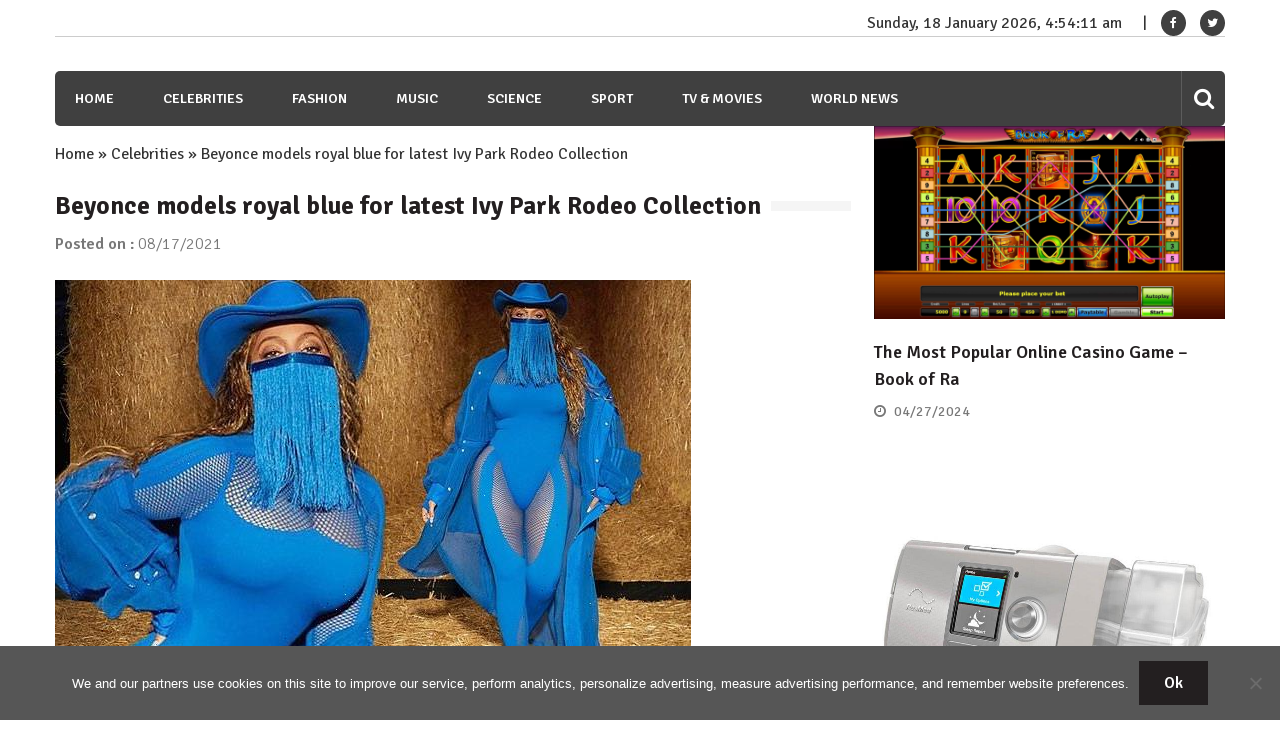

--- FILE ---
content_type: text/html; charset=utf-8
request_url: https://www.google.com/recaptcha/api2/aframe
body_size: 265
content:
<!DOCTYPE HTML><html><head><meta http-equiv="content-type" content="text/html; charset=UTF-8"></head><body><script nonce="fix93bDU1reVfciLrCz0nw">/** Anti-fraud and anti-abuse applications only. See google.com/recaptcha */ try{var clients={'sodar':'https://pagead2.googlesyndication.com/pagead/sodar?'};window.addEventListener("message",function(a){try{if(a.source===window.parent){var b=JSON.parse(a.data);var c=clients[b['id']];if(c){var d=document.createElement('img');d.src=c+b['params']+'&rc='+(localStorage.getItem("rc::a")?sessionStorage.getItem("rc::b"):"");window.document.body.appendChild(d);sessionStorage.setItem("rc::e",parseInt(sessionStorage.getItem("rc::e")||0)+1);localStorage.setItem("rc::h",'1768712050707');}}}catch(b){}});window.parent.postMessage("_grecaptcha_ready", "*");}catch(b){}</script></body></html>